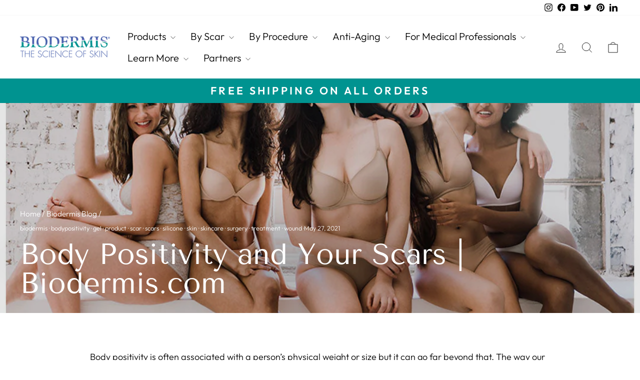

--- FILE ---
content_type: application/javascript; charset=utf-8
request_url: https://searchanise-ef84.kxcdn.com/preload_data.7T1M6y5t7z.js
body_size: 4687
content:
window.Searchanise.preloadedSuggestions=['silicone scar sheet','biocorneum gel','silicone gel sheet','silicone gel','pro sil','epi-derm silicone gel sheeting','biocorneum advanced scar','scar gel','epi derm','silicone strips','silque clenz','c strip','silicone tape','silicone sheeting','epiderm clear','biodermis silicone gel','pro-sil spf','keloid scars','areola circles','epi-derm c-strip','silicone sheet','silicon sheet','xeragel silicone','aeropexy scar care package','drying rack','scar tape','silicone gel sheeting for scars','pro sil stick 4.25g','stretch marks','long strip','keloid treatment','bio oil','episof scar gel','epi tape','silicone sheets','biocorneum spf','epiderm natural','epi foam','epi-derm mastopexy','areopexy scar treatment package','large sheet','c strip care package','epifoam pads','scar cream','breast surgery','epiderm silicone sheets','spf-15 pro-sil 4.25g','long strip package','silicone gel sheeting','how to clean','silicon gel sheeting','biodermis gel','aeropexy care','thyroid surgery','small strips','bruise cream','biocorneum advanced scar treatment','dermasof silk','epi-derm c-strip 5 pack','c ăn','epi derm c strips','scar treatment','scar sheets','silicone face','silicone scar strips','silicone scar gel','scar face','biodermis silicone scar sheets','c section','epiderm large sheet','tummy tuck strip','breast lift','cleaning solution','medical grade silicone','stretch mark','silicone scar','xeragel 10g tube','silicone stick','silicon gel','areola scar package','pro-sil kids','aeropexy scar care','how to use','knee replacement','epiderm instructions','biodermis silicone gel sheets','face treatment','mastopexy package','hand sanitizer','epi-derm clear','eye serum','epi derm long strip','compression garments','pro sil spf','silicone gel strips','aeropexy scar package','silicon sheeting','scar sheet','advanced scar treatment','episof 30 ml pump','scar aid','scar silicone','epi tabs','anti aging','clear silicone strips','epiderm long strip','breast kit','biodermis silicone stick for scars','silqueclenz and epi tape','silicone tape strips','how to wash','mastopexy and wise','clear gel sheet','epiderm clear sheet','silicone patches','platform is','pro-sil spf-15','pro-sil kids 4.25g','c strips','long strip scar care package','surgical scars','silicone gel sheets','how to use bio corneum','silicon scar stick','bundle epi-derm c-strip package','epirepair premium bruise cream','silicone sheets breast reconstruction','epi-derm standard sheet','clear gel','epi derm small strips','skin repair serum','spf scar gel','edgtnt 1106 epiderm c strip','clear standard sheet','the strip','of xeragel','medical-grade silicone','epiderm small strips','epiderm natural fabric','pro sil kids','dermasof skin repair','epifoam wrap','burn scars','tummy tuck','standard sheet','silicone sheets for mastectomy','contact us','old scars','silicone scar sheets','how to clean silicone sheet','epifoam silicone coated adhesive','bio dermis','epiderm natural silicone gel sheets','silicone eye','silicon strips','acne scars','epiderm clear strip','epi-derm patches natural','scar gel patches','gel sheeting','areola circle','eye scar','eye area','clear sheeting','how to apply','sunscreen silicone','areola scar care package','how do you wash','vitamin c','pro sil 17g','biodermis xeragel','platform platform','natural strips','ingredients shown','silicon strip','for face','tummy tuck package','epiderm silicone gel scar strips','epi derm silicone sheeting','pro-sil 4.25g','facial scar','silicone strip','silicone gel sheeting scars','epiderm clear scar','epiderm sheet','epi tab squares','product with sunscreen','c strip care package natural fabric','directions for use','epi-derm gel sheeting','vitamin e','epi tab','biocorneum scar cream','small strips camo','silicone patches for','biocorneum scar tape','sheet silicone','skin care','bio dermis gel','biocorneum cream','epi derm natural','nat strip','epi-derm areopexy 5 pair','pink camo','biocorneum gel 30','gel sheet','silicone patch','silicone scar and strips','skin for','xeragel ointment','biocorneum pack','sheeting for scars','scar strip','how long to use for','epi-derm strips','epi-derm large sheet','scar care','skin cleanse','facial strips','silicone gel scar','elite carry','scar silicone tape','silicone gel keloid sheet','biodermis silicone scar sheet','biopsy scar on','epi-derm silicone gel','episof silk skin repair serum','biodermis silicone strips','sun protection','lip lines','clear strip pair','medical grade silicone scar','peptide serum','scar f','biocorneum scar gel','bio or scar treatment','pro sil gel','c section silicone','pro-sil 17g','compression foam','cream for bruises','epi-derm natural','large silicone sheet','tummy tuck scars','spf biocorneum','epi-derm c-strip package','areopexy scar','bio corneum','silicone cream','silicone sheet for scars','old scar','dermasof silicone','long strips','epi repair','strip cleansers','tab circles','neck surgery scar','gel for scars','scar and','silicone gel c-strip','epifoam silicon coated','no silicone','mole removal','breast scars silicone','pediatric us','silicone scar face','biocorneum scar spf-15','biodermis epiderm','silicon scar tape','epi sof','breast reduction','epiderm natural silicone gel sheeting for scars','silqueclenz hand sanitizer','knee replacement scar gel','epiderm sheets','epi derm tape','xeragel silicone ointment','facial silicone','gel or','mastopexy and wise scar care package','cleaning silicone','pro sil spf 15','scar stick','c-strip in','clear silicone sheets','gel for','epi derm epi tab','breast augmentation','breast surgery scar treatment','vitamin a','edgtnt 1116 sheet','clear large','care of silicone sheet','black friday','epi gem','remove s','epi-derm silicone gel sheeting strips clear','biodermis silicone sheets','epi-derm areola circles 1 pair × 1','back silicone gel sheet','scar stick spf','scar away','xeragel tube','face scars','epiderm gel sheet','epi-derm keloid long strips','silicone ointment','epi derm c strip','scar patch','face care','fabric mastopexy strips','epi-derm long strip 5 pair','large strips','epi-derm small strips','how long does a sheeting','strip care package','advanced scar cream','lip scar','low foaming skin cleanser','clear strip','epi-derm natural sheeting','trauma scar','epi clear','strip clear','kids pro-sil','for face discoloration','large sheet silicon','silicone sheets for scars','epi-derm clear natural fabric','can silicone be cut','clear patch','gel s','how long to use silicone gel sheeting for scars','sun screen','neck surgery','silicone scar tape','product for knee replacemen scar','epiderm gel','best in','biocorneum spf scar gel','silicone scar under breast','epi net','lollipop breast','eat treatment for scars','biocorneum scar treatment silicone gel','section scar','post procedure','scar care pkg','natural silicone gel sheeting for scars','show silymarin','epi soft','dry sheet','areopexy scar treatment package 1 pair','small gel','biocorneum 10g','how to clean epi foam','epiderm camo','small patch','pro-sil elite carry spf rose gold','mohs facial scar','scar care package','epi-derm areopexy','under eye serum','epiderm long','epitab square','biodermis episof silicone scar gel pump','iso certification','scar strips','instructions for use','c-section strip','pro-sil spf 17g','epiderm fabric','clear c strip','scar make up','compression be','silicone scar sheet for face','anti scar','silicone sheeting long','silicon stick','epi-derm sheets','gel scar sheet','biocorneum vs episof 30','silicon cream','vitamin k','pro-sil silicone stick','lollipop scars','ultimate serum','gel tape','foam cleanser','scar strips for cut','epi-derm silicone gel sheeting strips','silicone instructions','epifoam uncoated','tnt epitabs','dermasof multi-peptide power serum','derm strips','biodermis clear silicone sheets','epi sol','camo natural','topi foam','vs biocorneum','silqueclenz for','and compliant','hand scar','silicon scar sheets','epi-derm long strip','new gel','face scar tape','epi-derm c-strips','epiderm silicone gel patch','how often to apply biodermis','scar for neck','scar treatment advanced','how to','epi derm strip','silicone for eyes','directions for epi-derm','silicone scar cream','new epi-derm drying rack','epi squares','epi-derm areopexy 1 pair','biodermis scar care','biodermis patches','biodermis silicone gel sheeting','clean solution','small hypertrophic','xeragel 10g','eli tab circles','pigmentation skin','silicon sheets','silicon strip sheet','epi-derm epi-tabs 6','silicon patch','epiderm c-strip','oder form','c trip','silicon gel sheet','1 epi-derm long strip 5 pair','pro 4.25g','dark circles','scar tissue','c-section scar','biocorneum with sunscreen','brightening skin','breast augmentation scar','how to your','multi-peptide power','epi derm small strips camo pink','for breast reduction','tape roll','face cream','epiderm standard sheet','burn scar','face scar','fades discoloration','dermasof ultimate a serum','epi-derm patches are','biodermis epiderm scar patch','most advanced treatment for scars','and wise','silicone gel stick','epi-derm patch 1 pair clear gel','soothing essence','wise scar package','wound healing','silicone breast strips','biodermis silicone gel sheet','a of biodermis tape','spf stick','silicone adhesive','scar strips tummy','scar strips for tummy','keloid scar cream','silicon scar squares','biocorneum spf 30','c-section cesarean','epifoam coated','epifoam pads silicone coated adhesive 3 pads','safe in','scar treatment without spf','healing sheet','roll epi-tape','nuance medical','premium silicone gel sheeting','it h','epi-derm fabric','log in','wound care','can be cut','epi derm c-strip','epi derm circle','how to wash the strips','hydrotherapy mask','tummy tuck scar','epiderm tab','under breast','silicone for breast reduction','pro-sil for kids','heart incision','open heart incision','biocorneum 50g','for neck','thyroid silicone sheets','epi dern','kids scars','gel for scar','spf scars','scar silk','biocorneum 20g','can epi-derm be washed','can epi-derm be washed and','free and','silicon roll of tape','silicon sheets for face','silicone lollipop','strips for breast reduction','strips for tummy tuck','facial scar sheets','epifoam wraps','scar squares','biocorneum advanced scar treatment gel','inhibits melanin','old scar treatment','epi derm strips','rose gold','spf uv','silicone scar patches','strip sheets','silicon roll on','can i cut scar sheets','epi-derm clear gel sheet','kids epi-derm','epi‑derm large silicone scar sheet','eli net','derma pat h','facial sheets','epi-derm epi-tabs','pro se','knee replacement replacement','how long do they last','epiderm tnt c-strip','mastopexy strip','biodermis epi-derm standard sheet','biodermis epi-derm areola circles','biodermis silqueclenz & epi-tape combo','silicone scar patch','clear standard','epi-derm areola circles 1 pair','mastopexy & areola wise','bio peel','dermasof ultimate rejuvenating face cream a','dermasof skincare','epifoam silicone coated pads','epifoam pads silicone coated adhesive','skin on hands','scar silicone lotion','clear silicone','natural camo','biocorneum 20 g','for acne scar','biodermis epiderm 2 strip','pro-sil sp','epi derm roll','c-strip care packages','bio derm','mastopexy areola','daily process','free in','silicone sheets cleanser','for how long use silicone sheet','epi derm medium strips','biodermis serum','bi oil','foaming cleanser','eli derm','large so','mastopexy scar strips','epi-tape provides','the epitabs','epiderm natural fdg-n3','epiderm silicone scar sheets','silicone strips for under breast','pro-sil 4 25g','face acne scar','pump doesn\'t','pump does','biocorneum spf scar','epi-derm epi tabs','epiderm tnt strip','pre cut silicone strips','silicone treatment','dermasof power','breast lift surgeries','is biocorneum gel','biocorneum by scar gel','epi-derm c-strip（5 pack','how long m','medical grade','epiderm circles','cove up','biodermis epi-derm silicone sheets','c stri','c strip care package 5 pairs','scar gel sheets','biocorneum scar gel spf','without sunscreen','pro sil silicone stick','collagen production','epiderm silicone gel sheeting','can you wash and re use scar sheets','many times','body strips','epiderm dry sheet','biocorneum spf-15','biocorneu with spf','scar sheet back','epiderm wash','epi-derm small strips 3 × 1','biodermis epi-derm strips','silicone gel sheet for','epi-derm drying rack extend the life of your sheeting dr-613','silicon roll','scar stick 4.25g','small strips fdg-n3','skin elasticity','scar sunscreen','how to clean eli foam','30 pack foam','biodermis large sheet','abdominoplasty scar','c section scar','biocorneum advanced scar cream','mastopexy and wise scar','vitamin or bruises','cleansing oil','tissue remove','skin scar solutions','silicone in','epiderm natural fabric 2 areopexy','epi-derm silicone scar sheet','natural texture','for breast surgery','under eye','mastopexy and areola scar care package','silicone scar treatment sheet','tape cleansers','leave on skin','biodermis silicone tape','can scar tape on old scars','silicone strips sheet','epi-derm clear sheets','natural fabric strip','multi peptide power serum','silicone gel scar gel','how do you clean silicone strip','scar patches','of skin','keloid breast','strip pair','silicone stick for scars','dermasof skin repair serum','epi-derm areopexy pack','xeragel silicone ointment 10g tube','spf sunscreen','epi-derm silicone gel sheets','xeragel 100% silicone scar','pro-sil to biocorneum','gel sheets','one large sheet epi-derm large sheet','large sheet silicon for scars','epiderm keloid silicone','silicone gel strips for epiderm natural','silicone gel strips for scars','epiderm clear silicone gel sheeting for','breast tape','long tape','long scar tape','low-foaming silqueclenz','epi-derm silicone gel strips','3 biocorneum scar gel','biocorneum advanced scar gel','silicone sheet for face','face wash','kid scar','epi-derm silicone areola','past procedure','silicone gel for facial scars','epiderm scar patch','biocorne advanced scar','knee surgery','bio or rum scar gel','gel vs stick','for pro-sil spf','hysterectomy scars','patch 1 pair','spf for scars','how to take off','small silicone strips','epi derm c','vit e oil','spf-15 pro','sunscreen stick','wash for silicone tape','fabric or clear','silicone spf','epiderm silicone','with spf','biodermis pro-sil','small strips 15 packs','large area','biocorneum with spf','silicone product cleanser','natural c strip','biodermis gel sheets','epiderm silicone gel strip','silicone tape sheet','vit c','small scars','epi-derm silicone','wrinkles on','oil serum pro','low-foaming cleansing solution','scar cover','sunscreen spf','bio silicone','clear natural sheets','advanced scars','pair of clear','thin skin','can you cut to size','dermasof ultimate face treatment','how does it work','with reconstruction','non adhesive','lipo foam','silicone sheeting c strip','aeropexy scar care package natural fabric','epi-derm c-strip clear gel','silicone scar strip scar care package','epi-derm small strips 3','medical silicone','skin repair','soft repair','spf-15 17g','standard sheet 5 sheets','energizing face cream','epi derm sheet','healing process','net strips','epi-derm large','silicone strips designed','silicone for scars','scar sheeting','silicone gel sheeting squares','advanced scar','small circle patches','skin brighten','scars from','of reduction procedure of breast','epi-derm natural silicone','epi long','epi def','areopexy treatment package','scar silicon sheet','is used for','drying sheet','many weeks','cesarean scar','scar stick kids','silk gel','biocorneum scar sheets','dermasof ultimate rejuvenating face cream','silicone scar tab','of x','dermasof multi-peptide powe','wound scars','coated compression','scars sheets','scrapes happen','silicone gel tape','dermasof 100% silicone','epiderm areola','epi derm scar care package','scar lip','epiderm natural 1','fabric aeropexy','small strips 15','breast reconstruction scar tape','epi-derm long','rip derm','silicone gel patch','silicone cleanser','x x','circle clear','silicone pads','clear scar sheets','pi-derm long strip package','silicone with spf','100% silicone gel','scar management breast','epi c 5','silicone lotion','for bikini car','epi derm silicone','silicone areola','face strip','epi derm long','while fighting','epi-derm keloid long','pro-sil spf 15','derm c','breast reconstruction','massage for','camo small strips','cleaning epifoam','for burn','epi-derm c-strip 5 pack 1','small strip','sheet epiderm plastic','ultimate rejuvenating face cream','silicone 5 packs','contains 1 sheet','epi areola','and areola wise','epid derm','how to cleansed','skin discoloration','your natural radiance','pro-sil spf-15 pro sil','scar tape for face','new!epi-derm drying rack','hand cream','natural silicone gel','for tummy tuck','breast scar','clear strips','c strip 5 pair','how to care for','bio cream','clear c-strip','clear strip by','areopexy package','clear squares','biodermis patch','scar 10g','large sheets','cosmetics but','biodermis silicone gel patches','silicone gel strip','how does silicone','epi-net applies','coated pads','epiderm clear gel sheeting for scar','epi derm clear','remove skin','epi-derm c-strip 5 pack clear gel','clear silicone scar sheet','scar spf','skin serum','do i wash sheets daily','small strip silicone gel sheeting','finger net','silicon shee','biodermis advanced','biodermis scar gel','clear silicone squares','coated compression foam','cleaning the','top surgery','silicone tape drying','xeragel gel','scar c section','epiderm areopexy','derma gel','pro spf 15','ultimate rejuvenating moisturizer face cream','biocorneum scar treatment','biodermis drying','epi-derm long stri','pro will kids','anti-wrinkle efficacy','skin patches','puffy eyes','scar package','epi-derm epi-tabs for','upper eyelid','epi-derm areola','post inflam','how long wear at a time','multi-peptide power serum','epi-derm epi-tabs 30','one breast kit clear','gel stick','single packs','vit c serum','how to clean epiderm','patch for scar','pro sil 4.25g scar stick','epi-derm circles','epi derm standard sheet','clean gel','post lipo','dermasof ultimate serum','epi-derm ke','sunscreen for men','breast strips','skin tape','pads foam','silicone fabric sheet','large silicone','gel strip','silicone sheets scars','clear or fabric','epi-derm standard sheet 5 pack','epi-derm drying','facial silicone gel','pack of c-strips for','product wash','bioc-10 g'];